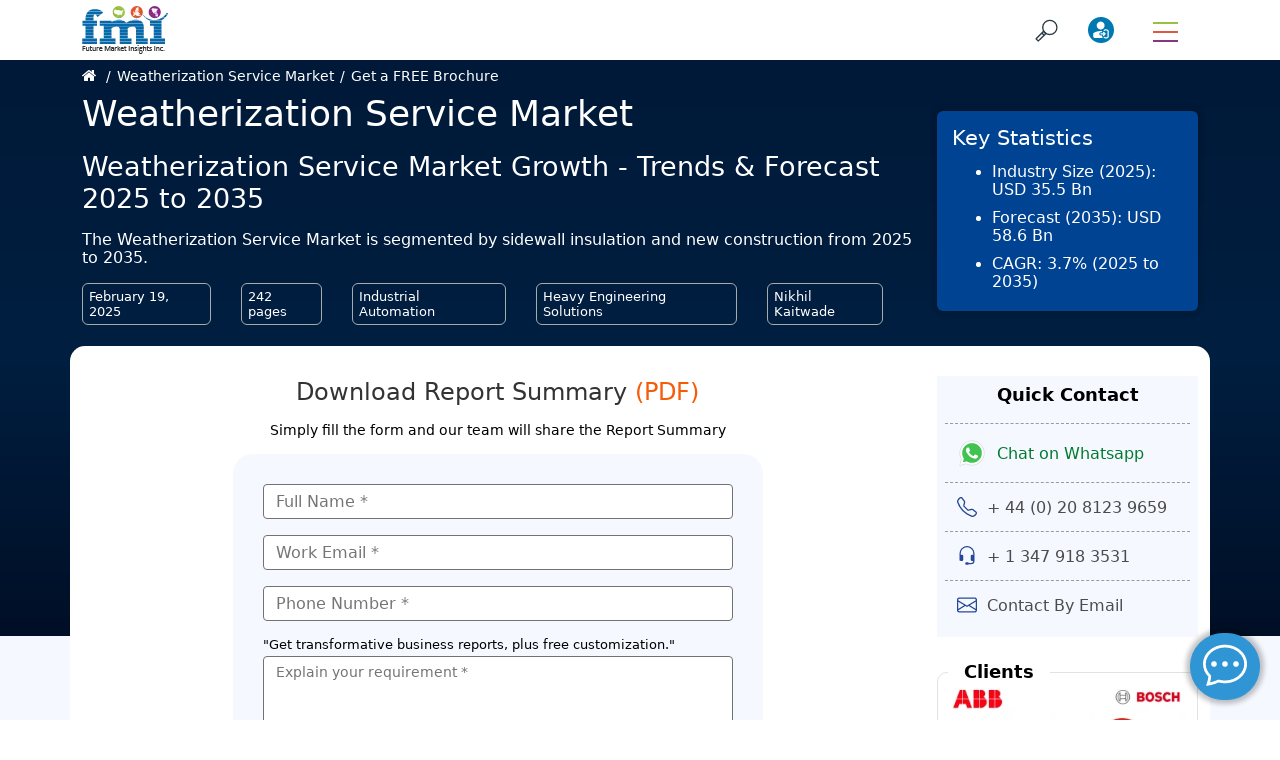

--- FILE ---
content_type: text/html; charset=UTF-8
request_url: https://www.futuremarketinsights.com/reports/brochure/rep-gb-7533
body_size: 13545
content:
<!DOCTYPE html>
<html lang="en">
<head>
	<meta charset="utf-8">
	<meta name="viewport" content="width=device-width, initial-scale=1, shrink-to-fit=no">
		<link rel="canonical" href="https://www.futuremarketinsights.com/reports/brochure/rep-gb-7533">
								<meta name="robots" content="NOINDEX, NOFOLLOW">
	<meta name="googlebot" content="noindex">
					<title>Weatherization Service Market - Brochure | Future Market Insights</title>
			<meta name="description" content="Request a Free Brochure for Weatherization Service Market" >
								<link rel="icon" href="https://www.futuremarketinsights.com/public/assets/images/favicon.ico" >
	<link rel="stylesheet" href="https://www.futuremarketinsights.com/public/assets/bootstrap/css/bootstrap-grid.min.css" fetchpriority="low">
	<link href="https://www.futuremarketinsights.com/public/assets/css/theme-sample-2025.css" rel="stylesheet" />
<!-- Google Tag Manager -->
<script>(function(w,d,s,l,i){w[l]=w[l]||[];w[l].push({'gtm.start':
new Date().getTime(),event:'gtm.js'});var f=d.getElementsByTagName(s)[0],
j=d.createElement(s),dl=l!='dataLayer'?'&l='+l:'';j.async=true;j.src=
'https://www.googletagmanager.com/gtm.js?id='+i+dl;f.parentNode.insertBefore(j,f);
})(window,document,'script','dataLayer','GTM-KRDH2NVS');</script>
<!-- End Google Tag Manager --></head>
<body>
<!-- Google Tag Manager (noscript) -->
<noscript><iframe src="https://www.googletagmanager.com/ns.html?id=GTM-KRDH2NVS"
height="0" width="0" style="display:none;visibility:hidden"></iframe></noscript>
<!-- End Google Tag Manager (noscript) --><header>
		<div class="container position-relative">
			<div class="row nav_row bg-white">
				<div class="col-lg-3 col-md-3 col-3">
					<a href="https://www.futuremarketinsights.com/" class="header_logo_link d-inline-block" title="Future Market Insights">
						<img src="https://www.futuremarketinsights.com/public/assets/images/fmilogo.webp" class="img-fluid" alt="Future Market Insights" title="Future Market Insights" width="86" height="50">
					</a>
				</div>
				<div class="col-lg-9 col-md-9 col-9">
					<div class="header_navi d-flex justify-content-end align-items-center">
						<div class="search_icon_div" id="search_icon_div">
                            <img src="https://www.futuremarketinsights.com/public/assets/images/searchIcon.svg" alt="Search Reports" title="Search Reports" width="23" height="23">
                        </div>
                        <a href="https://member.marketngage.com/" target="_blank" class="login_btn me-4 d-flex align-items-center" title="Login" rel="noopener noreferrer">
                            <!-- <span class="me-1">Login </span> -->
                            <img src="https://www.futuremarketinsights.com/public/assets/images/login_icon_white.svg" class="" alt="User Login" title="Login" width="24" height="24">
                        </a>
                        <div class="menu" id="top-menu">
                            <div class="menulines" id="toggle_menu">
                                <span class="top-line menu-line"></span>
                                <span class="middle-line menu-line"></span>
                                <span class="bottom-line menu-line"></span>
                                <!-- <p class="menu-text">MENU</p> -->
                            </div>
                        </div>
					</div>
				</div>
			</div>
			<div class="row search_row" id="search_row">
				<div class="col-lg-12 col-md-12 col-12">
					<div class="search_content_div bg-grey1 p-5">
						<form action="https://www.futuremarketinsights.com/search" method="GET" class="search_report_form px-5 mx-4">
							<input type="search" name="s" id="s" class="form-control" placeholder="Search Report Keywords, Blogs" minlength="3" required>
							<div class="search_btn_div">
								<button class="header_search_btn">
									<svg focusable="false" width="28" height="28" enable-background="new 0 0 20 20" viewBox="0 0 20 20" xmlns="https://www.w3.org/2000/svg" role="img" aria-label="Search" class="searchBtnSvg"><title>Search</title><g><path class="coveo-magnifier-circle-svg" d="m8.368 16.736c-4.614 0-8.368-3.754-8.368-8.368s3.754-8.368 8.368-8.368 8.368 3.754 8.368 8.368-3.754 8.368-8.368 8.368m0-14.161c-3.195 0-5.793 2.599-5.793 5.793s2.599 5.793 5.793 5.793 5.793-2.599 5.793-5.793-2.599-5.793-5.793-5.793"></path><path d="m18.713 20c-.329 0-.659-.126-.91-.377l-4.552-4.551c-.503-.503-.503-1.318 0-1.82.503-.503 1.318-.503 1.82 0l4.552 4.551c.503.503.503 1.318 0 1.82-.252.251-.581.377-.91.377"></path></g></svg>
								</button>
							</div>
						</form>
						<div id="suggestionsList" class="search_result">
						</div>
					</div>
				</div>
			</div>


			<div class="row menu_row" id="menu_row">
				<div class="col-lg-12 col-md-12 col-12">
					<div class="menu_content_div bg-grey1 px-5 py-4">
						<div class="row all_navigationDiv">
							<div class="col-lg-6 col-md-6 col-12">
								<p class="font18 bold500 t-black mb-2">Industry</p>
								<div class="all_cat_links d-flex">
									<div class="cat_list ps-4">
									<a href="https://www.futuremarketinsights.com/industry-analysis/automotive" class="t-black font16 d-block" title="Automotive"> Automotive </a>
										<a href="https://www.futuremarketinsights.com/industry-analysis/consumer-product" class="t-black font16 d-block" title="Consumer Product"> Consumer Product </a>
										<a href="https://www.futuremarketinsights.com/industry-analysis/food-and-beverage" class="t-black font16 d-block" title="Food & Beverage"> Food & Beverage </a>
										<a href="https://www.futuremarketinsights.com/industry-analysis/chemicals-and-materials" class="t-black font16 d-block" title="Chemicals and Materials"> Chemicals and Materials </a>
										<a href="https://www.futuremarketinsights.com/industry-analysis/healthcare" class="t-black font16 d-block" title="Healthcare"> Healthcare </a>
										<a href="https://www.futuremarketinsights.com/industry-analysis/travel-and-tourism" class="t-black font16 d-block" title="Travel & Tourism"> Travel & Tourism </a>
										<a href="https://www.futuremarketinsights.com/industry-analysis/process-automation" class="t-black font16 d-block" title="Process Automation"> Process Automation </a>
									</div>
									<div class="cat_list ps-5 ms-5">
									<a href="https://www.futuremarketinsights.com/industry-analysis/technology" class="t-black font16 d-block" title="Technology"> Technology </a>
										<a href="https://www.futuremarketinsights.com/industry-analysis/industrial-automation" class="t-black font16 d-block" title="Industrial Automation"> Industrial Automation </a>
										<a href="https://www.futuremarketinsights.com/industry-analysis/services-and-utilities" class="t-black font16 d-block" title="Services & Utilities"> Services & Utilities </a>
										<a href="https://www.futuremarketinsights.com/industry-analysis/oil-and-gas" class="t-black font16 d-block" title="Oil & Gas"> Oil & Gas </a>
										<a href="https://www.futuremarketinsights.com/industry-analysis/packaging" class="t-black font16 d-block" title="Packaging"> Packaging </a>
										<a href="https://www.futuremarketinsights.com/industry-analysis/testing-equipment" class="t-black font16 d-block" title="Testing Equipment"> Testing Equipment </a>
									</div>
								</div>
								<div class="all_cat_btn_div text-center mt-3">
									<a href="https://www.futuremarketinsights.com/industry-analysis" class="bold500" title="Industries at a Glance">Industries at a Glance <svg xmlns="http://www.w3.org/2000/svg" width="16" height="16" fill="#0668ac" class="bi bi-arrow-right" viewBox="0 0 16 16">
										<path fill-rule="evenodd" d="M1 8a.5.5 0 0 1 .5-.5h11.793l-3.147-3.146a.5.5 0 0 1 .708-.708l4 4a.5.5 0 0 1 0 .708l-4 4a.5.5 0 0 1-.708-.708L13.293 8.5H1.5A.5.5 0 0 1 1 8"></path>
								</svg></a>
								</div>
							</div>
							<div class="col-lg-3 col-md-3 col-12">
								<div class="all_site_links">
									<p class="font18 bold500 t-black mb-2">About</p>
									<div class="site_links ps-4">
										<a href="https://www.futuremarketinsights.com/about-us" class="t-black font16 d-block" title="About Us"> About Us </a>
										<a href="https://www.futuremarketinsights.com/careers" class="t-black font16 d-block" title="Careers"> Careers </a>
										<a href="https://www.futuremarketinsights.com/why-fmi" class="t-black font16 d-block" title="Why FMI"> Why FMI </a>
									</div>
									<a href="https://www.futuremarketinsights.com/services" class="font18 bold500 t-black mb-2 d-block" title="Services"> Services </a>
									<div class="site_links ps-4">
										<a href="https://www.futuremarketinsights.com/page/syndicated-research" class="t-black font16 d-block" title="Syndicated Research"> Syndicated Research </a>
										<a href="https://www.futuremarketinsights.com/page/customize-research" class="t-black font16 d-block" title="Customized Research"> Customized Research </a>
										<a href="https://www.futuremarketinsights.com/page/investment-research" class="t-black font16 d-block" title="Investment Research"> Investment Research </a>
										<a href="https://www.futuremarketinsights.com/page/social-media-research" class="t-black font16 d-block" title="Social Media Research"> Social Media Research </a>
									</div>
								</div>
							</div>
							<div class="col-lg-3 col-md-3 col-12">
								<div class="all_site_links">
									<!-- <p class="font18 bold500 t-black mb-2">Insights</p> -->
									<div class="all_report_btn_div mb-3">
										<a href="https://www.futuremarketinsights.com/reports" class="t-black font18 bold500 d-block ps-0" title="Market Reports">Market Reports</a>
									</div>
									<p class="font18 bold500 t-black mt-3 mb-2">Media</p>
									<div class="site_links ps-4 pb-2">
										<a href="https://event.futuremarketinsights.com/" class="t-black font16 d-block" title="Event"> Event </a>
										<a href="https://www.futuremarketinsights.com/blogs" class="t-black font16 d-block" title="Blog"> Blog </a>
										<a href="https://thought-leadership.futuremarketinsights.com/" class="t-black font16 d-block" title="Thought Leadership"> Thought Leadership </a>
									</div>
									<p class="font18 bold500 t-black mb-2">Contact</p>
									<div class="site_links ps-4">
										<a href="https://www.futuremarketinsights.com/contacts" class="t-black font16 d-block" title="Contact FMI"> Contact FMI </a>
									</div>
								</div>
							</div>
						</div>
					</div>
				</div>
			</div>		
		</div>
	</header>		

	<section class="report_section">
		<!-- Banner -->
		<div class="container container1">
			<div class="row">
				<div class="col-lg-12 col-md-12 col-12">
					<div class="breadcrumb">
					<a href="https://www.futuremarketinsights.com/" title="Home" class="ps-0">
						<img class="" src="https://www.futuremarketinsights.com/public/assets/images/home_white.svg" alt="Home" title="Home" width="14" height="11" loading="lazy">
					</a>
					<a href="https://www.futuremarketinsights.com/reports/weatherization-services-market" title="Weatherization Service Market">Weatherization Service Market</a>
					<p class="breadcrumb_active">Get a FREE Brochure</p>
				</div>
				</div>
			</div>
			<div class="row align-items-center pb-2">
				<div class="col-lg-9 col-md-8 col-12">
					<div class="banner_content_div">
						<h1 class="fonth1 bold500 t-white mt-2">Weatherization Service Market</h1>
						<h2 class="fonth2 t-white mt-3 mb-3 bold300">Weatherization Service Market Growth - Trends & Forecast 2025 to 2035</h2>
						<p class="fontp t-white mt-3 mb-3 bold400">The Weatherization Service Market is segmented by sidewall insulation and new construction from 2025 to 2035.</p>
					</div>
					<div class="banner_info_box d-flex">
						<p class="report_date">
							<span class="sprite_icon span1"></span>
							<span>February 19, 2025</span>
						</p>
						<p class="report_total_pages">
							<span>242 pages</span>
						</p>
						<p class="report_cat">
							<a href="https://www.futuremarketinsights.com/industry-analysis/industrial-automation" title="Industrial Automation" class="subcat_link">Industrial Automation</a>
						</p>
						<p class="report_cat report_subcat">
                           <a href="https://www.futuremarketinsights.com/industry-analysis/heavy-engineering-solutions" title="Heavy Engineering Solutions" class="subcat_link">Heavy Engineering Solutions</a>
                        </p>
                        <p class="report_cat">Nikhil Kaitwade</p>
					</div>
				</div>
				<div class="col-lg-3 col-md-4 col-12">
					<div class="banner_aside_div">
						<div class="statistic_fixed_div">
							<p class="title">Key Statistics</p>
															<ul>
	<li>Industry Size (2025): USD 35.5 Bn</li>
	<li>Forecast (2035): USD 58.6 Bn</li>
	<li>CAGR: 3.7% (2025 to 2035)</li>
</ul>													</div>
					</div>
				</div>
			</div>
		</div>
		<div class="container container2">
			<div class="row">
				<div class="col-lg-9 col-md-9 col-12 d-flex flex-column justify-content-between align-items-center">
					<div class="report_content_div pt-4 pb-5 mb-5">
						<h3 class="fonth2 text-center t-black1"> <h3 class="font24 text-center t-black1"> Download Report Summary <span class="t-orange">(PDF)</span></h3> </h3>
						<p class="text-center fontp"><p class="text-center font14">Simply fill the form and our team will share the Report Summary</p>
						</p>
						<form action="https://www.futuremarketinsights.com/sampleform" method="POST" id="request-sample-form" name="request-sample-form">
							<input type="hidden" name="csrf_test_name" value="48fc104e12f7af42f519e3de3448f384">						<div class="form_inputs">
								<div class="input_div">
									<input type="text" class="form_control" name="name" id="name" placeholder="Full Name" maxlength="50" onkeypress="onEmailvalidate('required_alert')">
									<span id="" class="name_alert alert_text ps-2 pt-2">Please Enter Your Name.</span>
								</div>
								<div class="input_div position-relative">
									<input type="email" class="form_control" name="email" id="email"  placeholder="Work Email *" pattern="^([a-zA-Z0-9_\-\.]+)@((\[[0-9]{1,7}\.[0-9]{1,7}\.[0-9]{1,7}\.)|(([a-zA-Z0-9\-]+\.)+))([a-zA-Z]{2,7}|[0-9]{1,7})(\]?)$" required="required" maxlength="80">
									<span id="required_email_popup" class="email_alert_text ps-2 pt-2">Please Enter Valid Email.</span>
								</div>
								<div class="input_div">
									<input type="text" class="form_control" name="phone_number" id="phone_number" placeholder="Phone Number *" maxlength="20" required="required" onblur="this.value=removeSpaces(this.value);">
									<span class="required_num alert_text ps-2 pt-2" id="phone_number_popup">Please Enter Valid Phone No.</span>
								</div>
																<div class="input_div">
									<label for="message" class="font13 d-block mb-1 ">"Get transformative business reports, plus free customization."</label>
									<textarea class="form_control" name="message" id="message" cols="30" rows="3" placeholder="Explain your requirement" maxlength="300"></textarea>
									<span id="" class="message_alert alert_text ps-2 pt-2">Please Enter Your Message.</span>
								</div>
								<input type="hidden" name="repId" class="repId" value="7533">
								<input type="hidden" name="type" class="setRequestType" value="brc">
								<input type="hidden" name="contactId" class="ContactID" value="">
								<input type="hidden" name="source" value="FW">
								<input type="hidden" name="page_source" value="BRO">
								<input type="hidden" name="cta" class="cta" value="">
								<input type="hidden" name="ctasubject" class="ctasubject" value="">
								<input type="hidden" name="thankyousource" value="sample">
								<div class="btn_div text-center mt-4">
									<button type="submit" class="form_submit_btn" name="btnFormSubmit">Submit Now</button>
									<p class="font13 text-center lh-22 my-2">Thank you for your interest! Complete the form to access your tailored solution and boost your revenue by 40%.</p>
									<p class="terms_text">Your personal details are safe with us. <a href="https://www.futuremarketinsights.com/privacy-policy" target="_blank" title="Privacy Policy">Privacy Policy*</a></p>
								</div>
							</div>
						</form>
					</div>
					<div class="buy_div d-flex mb-4 pt-5 mt-5">
						<div class="buy_div2">
							<p class="t-white fonth3 bold500">Full Research Suite comprises of:</p>
							<div class="buy_points_div d-flex flex-wrap">
								<div class="d-flex align-items-start">
									<img src="https://www.futuremarketinsights.com/public/assets/images/buy_tick.svg" alt="Market outlook & trends analysis" title="Market outlook & trends analysis" width="15" height="15">
									<p class="t-white fontp bold500 mb-0 ms-2">Market outlook & trends analysis</p>
								</div>
								<div class="d-flex align-items-start">
									<img src="https://www.futuremarketinsights.com/public/assets/images/buy_tick.svg" alt="Interviews & case studies" title="Interviews & case studies" width="15" height="15">
									<p class="t-white fontp bold500 mb-0 ms-2">Interviews & case studies</p>
								</div>
								<div class="d-flex align-items-start">
									<img src="https://www.futuremarketinsights.com/public/assets/images/buy_tick.svg" alt="Strategic recommendations" title="Strategic recommendations" width="15" height="15">
									<p class="t-white fontp bold500 mb-0 ms-2">Strategic recommendations</p>
								</div>
								<div class="d-flex align-items-start">
									<img src="https://www.futuremarketinsights.com/public/assets/images/buy_tick.svg" alt="Vendor profiles & capabilities analysis" title="Vendor profiles & capabilities analysis" width="15" height="15">
									<p class="t-white fontp bold500 mb-0 ms-2">Vendor profiles & capabilities analysis</p>
								</div>
								<div class="d-flex align-items-start">
									<img src="https://www.futuremarketinsights.com/public/assets/images/buy_tick.svg" alt="5-year forecasts" title="5-year forecasts" width="15" height="15">
									<p class="t-white fontp bold500 mb-0 ms-2">5-year forecasts</p>
								</div>
								<div class="d-flex align-items-start">
									<img src="https://www.futuremarketinsights.com/public/assets/images/buy_tick.svg" alt="8 regions and 60+ country-level data splits" title="8 regions and 60+ country-level data splits" width="15" height="15">
									<p class="t-white fontp bold500 mb-0 ms-2">8 regions and 60+ country-level data splits</p>
								</div>
								<div class="d-flex align-items-start">
									<img src="https://www.futuremarketinsights.com/public/assets/images/buy_tick.svg" alt="Market segment data splits" title="Market segment data splits" width="15" height="15">
									<p class="t-white fontp bold500 mb-0 ms-2">Market segment data splits</p>
								</div>
								<div class="d-flex align-items-start">
									<img src="https://www.futuremarketinsights.com/public/assets/images/buy_tick.svg" alt="12 months of continuous data updates" title="12 months of continuous data updates" width="15" height="15">
									<p class="t-white fontp bold500 mb-0 ms-2">12 months of continuous data updates</p>
								</div>
							</div>
							<div class="div p-4">
								<p class="t-white font14 mb-2">DELIVERED AS:</p>
								<p class="m-0">
									<span class="t-white font12 py-1 px-3 me-2">PDF</span>
									<span class="t-white font12 py-1 px-3 me-2">EXCEL</span>
									<span class="t-white font12 py-1 px-3">ONLINE</span>
								</p>
							</div>
						</div>
						<div class="buy_div1 d-flex align-items-center justify-content-center">
							<div>
								<p class="fonth3 bold500 t-black">Full Research Suite</p>
								<hr>
								<p class="fonth2 bold500 t-black">$5000</p>
	                                <p class="fonth3 t-black">$7500</p>
	                                <p class="fontp t-black">$10000</p>
								<a href="https://www.futuremarketinsights.com/checkout/7533" class="buy_btn" title="Buy Report Now">Buy Report Now</a>
							</div>
						</div>
					</div>
				</div>
				<div class="col-lg-3 col-md-3 col-12">
					<aside class="aside_column">
						<div class="quick_contact_box radius4 p-2">
						<p class="font18 bold700 text-center">Quick Contact</p>
						<a href="https://api.whatsapp.com/send?phone=919561610967" class="contact whatsapp" title="Chat on Whatsapp" target="_blank" rel="noopener noreferrer">
							<svg xmlns="http://www.w3.org/2000/svg" x="0px" y="0px" width="30" height="30" viewBox="0 0 48 48">
								<path fill="#fff" d="M4.868,43.303l2.694-9.835C5.9,30.59,5.026,27.324,5.027,23.979C5.032,13.514,13.548,5,24.014,5c5.079,0.002,9.845,1.979,13.43,5.566c3.584,3.588,5.558,8.356,5.556,13.428c-0.004,10.465-8.522,18.98-18.986,18.98c-0.001,0,0,0,0,0h-0.008c-3.177-0.001-6.3-0.798-9.073-2.311L4.868,43.303z"></path>
								<path fill="#fff" d="M4.868,43.803c-0.132,0-0.26-0.052-0.355-0.148c-0.125-0.127-0.174-0.312-0.127-0.483l2.639-9.636c-1.636-2.906-2.499-6.206-2.497-9.556C4.532,13.238,13.273,4.5,24.014,4.5c5.21,0.002,10.105,2.031,13.784,5.713c3.679,3.683,5.704,8.577,5.702,13.781c-0.004,10.741-8.746,19.48-19.486,19.48c-3.189-0.001-6.344-0.788-9.144-2.277l-9.875,2.589C4.953,43.798,4.911,43.803,4.868,43.803z"></path>
								<path fill="#cfd8dc" d="M24.014,5c5.079,0.002,9.845,1.979,13.43,5.566c3.584,3.588,5.558,8.356,5.556,13.428c-0.004,10.465-8.522,18.98-18.986,18.98h-0.008c-3.177-0.001-6.3-0.798-9.073-2.311L4.868,43.303l2.694-9.835C5.9,30.59,5.026,27.324,5.027,23.979C5.032,13.514,13.548,5,24.014,5 M24.014,42.974C24.014,42.974,24.014,42.974,24.014,42.974C24.014,42.974,24.014,42.974,24.014,42.974 M24.014,42.974C24.014,42.974,24.014,42.974,24.014,42.974C24.014,42.974,24.014,42.974,24.014,42.974 M24.014,4C24.014,4,24.014,4,24.014,4C12.998,4,4.032,12.962,4.027,23.979c-0.001,3.367,0.849,6.685,2.461,9.622l-2.585,9.439c-0.094,0.345,0.002,0.713,0.254,0.967c0.19,0.192,0.447,0.297,0.711,0.297c0.085,0,0.17-0.011,0.254-0.033l9.687-2.54c2.828,1.468,5.998,2.243,9.197,2.244c11.024,0,19.99-8.963,19.995-19.98c0.002-5.339-2.075-10.359-5.848-14.135C34.378,6.083,29.357,4.002,24.014,4L24.014,4z"></path>
								<path fill="#40c351" d="M35.176,12.832c-2.98-2.982-6.941-4.625-11.157-4.626c-8.704,0-15.783,7.076-15.787,15.774c-0.001,2.981,0.833,5.883,2.413,8.396l0.376,0.597l-1.595,5.821l5.973-1.566l0.577,0.342c2.422,1.438,5.2,2.198,8.032,2.199h0.006c8.698,0,15.777-7.077,15.78-15.776C39.795,19.778,38.156,15.814,35.176,12.832z"></path>
								<path fill="#fff" fill-rule="evenodd" d="M19.268,16.045c-0.355-0.79-0.729-0.806-1.068-0.82c-0.277-0.012-0.593-0.011-0.909-0.011c-0.316,0-0.83,0.119-1.265,0.594c-0.435,0.475-1.661,1.622-1.661,3.956c0,2.334,1.7,4.59,1.937,4.906c0.237,0.316,3.282,5.259,8.104,7.161c4.007,1.58,4.823,1.266,5.693,1.187c0.87-0.079,2.807-1.147,3.202-2.255c0.395-1.108,0.395-2.057,0.277-2.255c-0.119-0.198-0.435-0.316-0.909-0.554s-2.807-1.385-3.242-1.543c-0.435-0.158-0.751-0.237-1.068,0.238c-0.316,0.474-1.225,1.543-1.502,1.859c-0.277,0.317-0.554,0.357-1.028,0.119c-0.474-0.238-2.002-0.738-3.815-2.354c-1.41-1.257-2.362-2.81-2.639-3.285c-0.277-0.474-0.03-0.731,0.208-0.968c0.213-0.213,0.474-0.554,0.712-0.831c0.237-0.277,0.316-0.475,0.474-0.791c0.158-0.317,0.079-0.594-0.04-0.831C20.612,19.329,19.69,16.983,19.268,16.045z" clip-rule="evenodd"></path>
							</svg>
							<span class="t-green bold500">Chat on Whatsapp</span>
						</a>
						<a href="tel:+4402081239659" class="contact" title="Call to UK Sales Team">
							<svg xmlns="https://www.w3.org/2000/svg" width="20" height="20" fill="currentColor" class="bi bi-telephone" viewBox="0 0 16 16">
								<path d="M3.654 1.328a.678.678 0 0 0-1.015-.063L1.605 2.3c-.483.484-.661 1.169-.45 1.77a17.568 17.568 0 0 0 4.168 6.608 17.569 17.569 0 0 0 6.608 4.168c.601.211 1.286.033 1.77-.45l1.034-1.034a.678.678 0 0 0-.063-1.015l-2.307-1.794a.678.678 0 0 0-.58-.122l-2.19.547a1.745 1.745 0 0 1-1.657-.459L5.482 8.062a1.745 1.745 0 0 1-.46-1.657l.548-2.19a.678.678 0 0 0-.122-.58L3.654 1.328zM1.884.511a1.745 1.745 0 0 1 2.612.163L6.29 2.98c.329.423.445.974.315 1.494l-.547 2.19a.678.678 0 0 0 .178.643l2.457 2.457a.678.678 0 0 0 .644.178l2.189-.547a1.745 1.745 0 0 1 1.494.315l2.306 1.794c.829.645.905 1.87.163 2.611l-1.034 1.034c-.74.74-1.846 1.065-2.877.702a18.634 18.634 0 0 1-7.01-4.42 18.634 18.634 0 0 1-4.42-7.009c-.362-1.03-.037-2.137.703-2.877L1.885.511z"></path>
							</svg>
							<span>+ 44 (0) 20 8123 9659</span>
						</a>
						<a href="tel:+13479183531" class="contact" title="Call to US Sales Team ">
							<svg xmlns="https://www.w3.org/2000/svg" width="20" height="20" fill="currentColor" class="bi bi-headset" viewBox="0 0 16 16">
								<path d="M8 1a5 5 0 0 0-5 5v1h1a1 1 0 0 1 1 1v3a1 1 0 0 1-1 1H3a1 1 0 0 1-1-1V6a6 6 0 1 1 12 0v6a2.5 2.5 0 0 1-2.5 2.5H9.366a1 1 0 0 1-.866.5h-1a1 1 0 1 1 0-2h1a1 1 0 0 1 .866.5H11.5A1.5 1.5 0 0 0 13 12h-1a1 1 0 0 1-1-1V8a1 1 0 0 1 1-1h1V6a5 5 0 0 0-5-5z"></path>
							</svg>
							<span>+ 1 347 918 3531</span>
						</a>
						<a href="mailto:sales@futuremarketinsights.com" class="contact" title="Direct Email to Sales Team">
							<svg xmlns="https://www.w3.org/2000/svg" width="20" height="20" fill="currentColor" class="bi bi-envelope" viewBox="0 0 16 16">
								<path d="M0 4a2 2 0 0 1 2-2h12a2 2 0 0 1 2 2v8a2 2 0 0 1-2 2H2a2 2 0 0 1-2-2V4Zm2-1a1 1 0 0 0-1 1v.217l7 4.2 7-4.2V4a1 1 0 0 0-1-1H2Zm13 2.383-4.708 2.825L15 11.105V5.383Zm-.034 6.876-5.64-3.471L8 9.583l-1.326-.795-5.64 3.47A1 1 0 0 0 2 13h12a1 1 0 0 0 .966-.741ZM1 11.105l4.708-2.897L1 5.383v5.722Z"></path>
							</svg>
							<span> Contact By Email</span>
						</a>
						
					</div>
						
							
						<div class="client_box bg-white radius10 py-2 px-2 d-flex justify-content-center align-items-center position-relative">
							<p class="title font18 bold700 px-3">Clients</p>
							<span class="clientsImages clientIcon_industrial-automation"></span>
						</div>
												<div class="member_box bg-white radius10 py-4 px-2 d-flex justify-content-center align-items-center position-relative">
							<p class="title font18 bold700 px-3">Member of</p>
							<div class="img_div text-center">
								<img src="https://www.futuremarketinsights.com/public/assets/images/nyc-logo.webp" alt="Greater New York Chamber of Commerce" title="Greater New York Chamber of Commerce" width="71" height="78">
								<p class="font14 mb-1 bold500">Greater New York Chamber of Commerce</p>
							</div>
						</div>
						<div class="clutch_box bg-white radius10 py-4 px-2 d-flex justify-content-center align-items-center position-relative">
							<p class="title font18 bold700 px-3">Recognized by</p>
							<div class="img_div text-center">
								<img src="https://www.futuremarketinsights.com/public/assets/images/clutch-logo1-2024.webp" alt="Top Business Intelligence Consulting Company 2024" title="Top Business Intelligence Consulting Company 2024" width="80" height="80">
							</div>
						</div>
						<div class="award_box bg-white radius10 py-4 px-2 d-flex justify-content-center align-items-center position-relative">
							<p class="title font18 bold700 px-3">Awarded by</p>
							<div class="img_div text-center">
								<img src="https://www.futuremarketinsights.com/public/assets/images/stevieAward.webp" alt="Asia Pacific Stevie Award" title="Asia Pacific Stevie Award" width="100" height="100">
								<p class="font14 mb-1 bold500">SILVER STEVIE® WINNER</p>
								<p class="font14 mb-4 bold500">Asia Pacific Stevie Awards - 2023</p>
								<img src="https://www.futuremarketinsights.com/public/assets/images/bronze_award.webp" alt="Asia Pacific Stevie Award" title="Asia Pacific Stevie Award" width="80" height="160">
								<p class="font14 mb-1 bold500"> BRONZE STEVIE® Award</p>
								<p class="font14 mb-0 bold500"> 20th annual IBAs</p>
							</div>
						</div>
					</aside>
				</div>
			</div>
			
		</div>
	</section>

	<footer class="footer_section pt-4">
		<div class="container">
			<div class="row footer_row1 align-items-center">
				<div class="col-lg-3 col-md-3 col-12 d-flex justify-content-center align-items-center">
	                <div class="select_location w-100">
	                    <select class="getAddress form-control" id="select_location" title="Address Locations">
	                        <option value="hq">Headquarters</option>
	                        <option value="us">Americas</option>
	                        <option value="mea">Middle East & Africa</option>
	                        <option value="eur">Europe</option>
	                        <option value="asia">Asia Pacific</option>
	                    </select>
	                </div>
	            </div>
	            <div class="col-lg-5 col-md-5 col-12 border_right_left">
	                <div class="address headquarter px-3">
	                    <address>
	                        <p class="mb-2 lh-22 font14 t-black1">Future Market Insights is registered in the state of Delaware as Future Market Insights, Inc. Christiana Corporate, 200 Continental Drive, Suite 401, Newark, Delaware - 19713, United States</p>
	                        <p class="contact_para font14 bold700 m-0 d-inline-block me-2">Email: <a href="mailto:sales@futuremarketinsights.com" title="Email Us">sales@futuremarketinsights.com</a></p>
	                        <p class="contact_para font14 bold700 m-0 d-inline-block">T: <a href="tel:+13479183531" title="Call Us">+1-347-918-3531</a></p>
	                    </address>
	                </div>
	                <div class="address americas px-3 d-none">
	                    <address>
	                        <p class="mb-1 lh-22 font14 t-black1">Future Market Insights, Inc.</p>
	                        <p class="mb-2 lh-22 font14 t-black1">616 Corporate Way, Suite 2-9018, Valley Cottage,<br> NY 10989, United States</p>
	                        <p class="contact_para font14 bold700 m-0 d-inline-block">Email: <a href="mailto:sales@futuremarketinsights.com" title="Email Us">sales@futuremarketinsights.com</a></p>
	                    </address>
	                </div>
	                <div class="address middleEast_africa px-3 d-none">
	                    <address>
	                        <p class="mb-1 lh-22 font14 t-black1">Future Market Insights, Inc.</p>
	                        <p class="mb-2 lh-22 font14 t-black1">1602-6 Jumeirah Bay X2 Tower, Plot No: JLT-PH2-X2A, Jumeirah Lakes Towers, Dubai, United Arab Emirates</p>
	                        <p class="contact_para font14 bold700 m-0 d-inline-block">Email: <a href="mailto:sales@futuremarketinsights.com" title="Email Us">sales@futuremarketinsights.com</a></p>
	                    </address>
	                </div>
	                <div class="address europe px-3 d-none">
	                    <address>
	                        <p class="mb-1 lh-22 font14 t-black1">Future Market Insights, Inc.</p>
	                        <p class="mb-2 lh-22 font14 t-black1">3rd Floor, 207 Regent Street,<br> W1B 3HH, London, United Kingdom</p>
	                        <p class="contact_para font14 bold700 m-0 d-inline-block me-2">T: <a href="tel:+4402081239659" title="Call Us">+ 44 (0) 20 8123 9659</a></p>
	                    </address>
	                </div>
	                <div class="address apac px-3 d-none">
	                    <address>
	                        <p class="mb-1 lh-22 font14 t-black1">Future Market Insights Global &amp; Consulting Pvt. Ltd.,</p>
	                        <p class="mb-2 lh-22 font14 t-black1">IndiaLand Global Tech Park, Zone 1, Unit UG-1, Behind Grand HighStreet, Phase 1, Hinjawadi, MH, Pune – 411057, India</p>
	                        <p class="contact_para font14 bold700 m-0 d-inline-block">Email: <a href="mailto:sales@futuremarketinsights.com" title="Email Us">sales@futuremarketinsights.com</a></p>
	                    </address>
	                </div>
	            </div>
	            <div class="col-lg-4 col-md-4 col-12">
	                <div class="footer_logo">
	                    <img src="https://www.futuremarketinsights.com/public/assets/images/fmi-esomar-footer-logo.webp" width="289" height="54" alt="Future Market Insights, Inc. ESOMAR certified" title="Future Market Insights, Inc. ESOMAR certified" class="img-fluid" loading="lazy">
	                </div>
	            </div>
			</div>
			<div class="row py-3">
				<div class="col-lg-5 col-md-5 col-12 px-0">
					<div class="d-flex">
						<div class="footer_links">
							<p class="font14 bold500 mb-2 me-3"><a href="https://www.futuremarketinsights.com/reports" title="Reports" class="t-black">Reports</a></p>
							<!-- <div class="footer_pagelinks">
								<a href="" title="Reports" class="ps_10">Reports</a>
							</div> -->
						</div>
						<div class="footer_links">
							<a href="https://www.futuremarketinsights.com/services" class="t-black font14 bold500 mb-2 d-block" title="Services">Services</a>
							<div class="footer_pagelinks">
								<a href="https://www.futuremarketinsights.com/page/syndicated-research" class="" title="Syndicated Research"> Syndicated Research </a>
								<a href="https://www.futuremarketinsights.com/page/customize-research" class="" title="Customized Research"> Customized Research </a>
								<a href="https://www.futuremarketinsights.com/page/investment-research" class="pt-2" title="Investment Research"> Investment Research </a>
								<a href="https://www.futuremarketinsights.com/page/social-media-research" class="pt-2" title="Social Media Research"> Social Media Research </a>
								
							</div>
						</div>
					</div>
				</div>
				<div class="col-lg-3 col-md-3 col-12">
					<div class="footer_links">
						<p class="font14 bold500 mb-2">About</p>
						<div class="footer_pagelinks">
							<a href="https://www.futuremarketinsights.com/about-us" title="About Us" class="ps_10">About Us</a>
							<a href="https://www.futuremarketinsights.com/careers" title="Careers">Careers</a>
							<a href="https://www.futuremarketinsights.com/why-fmi" title="Why FMI">Why FMI</a>
							<a href="https://www.futuremarketinsights.com/contacts" class="pt-2 ps-2" title="Contact Us">Contact Us</a>
						</div>
					</div>
				</div>
				<div class="col-lg-4 col-md-4 col-12">
					<div class="footer_links">
						<p class="font14 bold500 mb-2">Help</p>
						<div class="footer_pagelinks footer_pagelinks_3">
							<a href="https://www.futuremarketinsights.com/disclaimer" title="Disclaimer" class="ps_10">Disclaimer</a>
							<a href="https://www.futuremarketinsights.com/terms" title="Terms & Conditions">Terms & Conditions</a>
							<a href="https://www.futuremarketinsights.com/privacy-policy" title="Privacy Policy">Privacy Policy</a>
							<a href="https://www.futuremarketinsights.com/cookies-policy" title="Cookies Policy">Cookies Policy</a>
							<a href="https://www.futuremarketinsights.com/faqs" title="FAQs">FAQs</a>
							<a href="https://www.futuremarketinsights.com/sitemap" title="Sitemap">Sitemap</a>
							<a href="https://www.futuremarketinsights.com/sitemap.xml" title="Sitemap">XML</a>						</div>
					</div>
				</div>
			</div>
		</div>
	</footer>

	<footer class="footer_copy_Right">
		<div class="container">
			<div class="row py-1 align-items-center">
				<div class="col-lg-12 col-md-12 col-12">
					<p class="text-center font12 m-0">Copyright © Future Market Insights, Inc.</p>
				</div>
			</div>
		</div>
	</footer>
	<button class="move_top" title="Back to Top">
		<svg width="1.5em" height="1.5em" viewBox="0 0 16 16" class="bi bi-arrow-up" fill="#fff" xmlns="https://www.w3.org/2000/svg">
	    	<path fill-rule="evenodd" d="M8 15a.5.5 0 0 0 .5-.5V2.707l3.146 3.147a.5.5 0 0 0 .708-.708l-4-4a.5.5 0 0 0-.708 0l-4 4a.5.5 0 1 0 .708.708L7.5 2.707V14.5a.5.5 0 0 0 .5.5z"></path>
	  	</svg>
	</button>	<link href="https://www.futuremarketinsights.com/public/assets/css/sample-2025.css" rel="stylesheet" />
	
<link href="https://www.futuremarketinsights.com/public/assets/css/chat_bot.css" rel="stylesheet" fetchpriority="low" />
<script src="https://www.futuremarketinsights.com/public/assets/js/jquery.min.js" fetchpriority="low"></script>
<button type="button" class="btn btn-primary" id="chatBot_btn" title="Chat With MaRIA">
    <svg xmlns="http://www.w3.org/2000/svg" width="44" height="44" fill="#fff" class="bi bi-chat-dots" viewBox="0 0 16 16">
        <path d="M5 8a1 1 0 1 1-2 0 1 1 0 0 1 2 0m4 0a1 1 0 1 1-2 0 1 1 0 0 1 2 0m3 1a1 1 0 1 0 0-2 1 1 0 0 0 0 2" />
        <path d="m2.165 15.803.02-.004c1.83-.363 2.948-.842 3.468-1.105A9 9 0 0 0 8 15c4.418 0 8-3.134 8-7s-3.582-7-8-7-8 3.134-8 7c0 1.76.743 3.37 1.97 4.6a10.4 10.4 0 0 1-.524 2.318l-.003.011a11 11 0 0 1-.244.637c-.079.186.074.394.273.362a22 22 0 0 0 .693-.125m.8-3.108a1 1 0 0 0-.287-.801C1.618 10.83 1 9.468 1 8c0-3.192 3.004-6 7-6s7 2.808 7 6-3.004 6-7 6a8 8 0 0 1-2.088-.272 1 1 0 0 0-.711.074c-.387.196-1.24.57-2.634.893a11 11 0 0 0 .398-2" />
    </svg>
</button>


<div class="chat-container">
    <div class="chat-header d-flex justify-content-between align-items-center">
        <div class="agent_div d-flex align-items-center">
            <div class="icon_div">
                <img src="https://www.futuremarketinsights.com/public/assets/images/bot_icon2.webp" class="radius4" alt="Chat With MaRIA" title="Chat With MaRIA" width="60" height="60">
            </div>
            <div class="agent_name ms-3 text-left">
                <p class="m-0 font12 bold300 text-left">Chat With</p>
                <p class="m-0 font20 bold500">MaRIA</p>
            </div>
        </div>
        <div class="extend_div d-flex justify-content-between align-items-center">
            <div class="expand_div me-2">
                <svg xmlns="http://www.w3.org/2000/svg" width="16" height="16" fill="currentColor" class="bi bi-arrows-fullscreen d-block" viewBox="0 0 16 16">
                    <path fill-rule="evenodd" d="M5.828 10.172a.5.5 0 0 0-.707 0l-4.096 4.096V11.5a.5.5 0 0 0-1 0v3.975a.5.5 0 0 0 .5.5H4.5a.5.5 0 0 0 0-1H1.732l4.096-4.096a.5.5 0 0 0 0-.707m4.344 0a.5.5 0 0 1 .707 0l4.096 4.096V11.5a.5.5 0 1 1 1 0v3.975a.5.5 0 0 1-.5.5H11.5a.5.5 0 0 1 0-1h2.768l-4.096-4.096a.5.5 0 0 1 0-.707m0-4.344a.5.5 0 0 0 .707 0l4.096-4.096V4.5a.5.5 0 1 0 1 0V.525a.5.5 0 0 0-.5-.5H11.5a.5.5 0 0 0 0 1h2.768l-4.096 4.096a.5.5 0 0 0 0 .707m-4.344 0a.5.5 0 0 1-.707 0L1.025 1.732V4.5a.5.5 0 0 1-1 0V.525a.5.5 0 0 1 .5-.5H4.5a.5.5 0 0 1 0 1H1.732l4.096 4.096a.5.5 0 0 1 0 .707" />
                </svg>
                <svg xmlns="http://www.w3.org/2000/svg" width="16" height="16" fill="currentColor" class="bi bi-arrows-angle-contract d-none" viewBox="0 0 16 16">
                    <path fill-rule="evenodd" d="M.172 15.828a.5.5 0 0 0 .707 0l4.096-4.096V14.5a.5.5 0 1 0 1 0v-3.975a.5.5 0 0 0-.5-.5H1.5a.5.5 0 0 0 0 1h2.768L.172 15.121a.5.5 0 0 0 0 .707M15.828.172a.5.5 0 0 0-.707 0l-4.096 4.096V1.5a.5.5 0 1 0-1 0v3.975a.5.5 0 0 0 .5.5H14.5a.5.5 0 0 0 0-1h-2.768L15.828.879a.5.5 0 0 0 0-.707" />
                </svg>
            </div>
            <div class="close_div">
                <svg xmlns="http://www.w3.org/2000/svg" width="20" height="20" fill="currentColor" class="bi bi-chevron-down" viewBox="0 0 16 16">
                    <path fill-rule="evenodd" d="M1.646 4.646a.5.5 0 0 1 .708 0L8 10.293l5.646-5.647a.5.5 0 0 1 .708.708l-6 6a.5.5 0 0 1-.708 0l-6-6a.5.5 0 0 1 0-.708" />
                </svg>
            </div>
        </div>
    </div>
    <div class="chat-body" id="chatBody">
        <div class="bot-message">Hi There, I am MaRIA, Your Market Research Intelligence Assistant. How may I help you?</div>
    </div>
    <div class="chat-input">
        <input type="text" id="userInput" placeholder="Type a message..." />
        <button onclick="sendMessage()">
            <svg xmlns="http://www.w3.org/2000/svg" width="20" height="20" fill="currentColor" class="bi bi-send" viewBox="0 0 16 16">
                <path d="M15.854.146a.5.5 0 0 1 .11.54l-5.819 14.547a.75.75 0 0 1-1.329.124l-3.178-4.995L.643 7.184a.75.75 0 0 1 .124-1.33L15.314.037a.5.5 0 0 1 .54.11ZM6.636 10.07l2.761 4.338L14.13 2.576zm6.787-8.201L1.591 6.602l4.339 2.76z" />
            </svg>
        </button>
    </div>
</div>


<!-- ChatBot Script -->
<script src="https://code.jquery.com/jquery-3.6.0.min.js"></script>
<script>
    $('#chatBot_btn').on('click', function() {
        $('.chat-container').toggle();
    });
    $('.close_div').on('click', function() {
        $('.chat-container').hide();
    });
    $('.expand_div').on('click', function() {
        if (!$('.chat-container').hasClass('expanded')) {
            $('.chat-container').addClass('expanded');
            $('.bi-arrows-fullscreen').removeClass('d-block').addClass('d-none');
            $('.bi-arrows-angle-contract').addClass('d-block').removeClass('d-none');
        } else {
            $('.chat-container').removeClass('expanded');
            $('.bi-arrows-fullscreen').addClass('d-block').removeClass('d-none');
            $('.bi-arrows-angle-contract').removeClass('d-block').addClass('d-none');
        }
    });

    function sendMessage() {
        const userInput = $("#userInput").val();
        const chatBody = $("#chatBody");
        if (userInput.trim() === "") return;
        // User message
        const userMessage = $("<div>").addClass("chat-message user").text(userInput);
        chatBody.append(userMessage);
        // Clear input
        $("#userInput").val("");
        // Bot placeholder
        const botMessage = $("<div>").addClass("chat-message bot");
        chatBody.append(botMessage);
        // botMessage.append("<div class='text-center'><img src='bot_loader.gif' class='radius4' width='60'></div>");
        botMessage.append("<div class='text-center py-2'><div class='loader'></div></div>");
        // Increase count first
        userMessageCount++;
        // Call API and then show bot reply
        getBotResponse(userInput).then(botReply => {
            const formattedReply = makeLinksClickable(botReply);
            botTypingEffect(botMessage, formattedReply, userMessageCount);

            // botTypingEffect(botMessage, botReply, userMessageCount);
        });
        // Scroll to the bottom
        chatBody.scrollTop(chatBody[0].scrollHeight);
    }

    function getBotResponse(input) {
        const apiUrl = `https://www.futuremarketinsights.com/chatBotResponse?query=${encodeURIComponent(input)}`;
        return fetch(apiUrl, {
                method: "GET",
                headers: {
                    "Content-Type": "application/json"
                }
            })
            .then(response => response.json())
            .then(data => {
                const botReply = data.response_text || "Sorry, no response from API!";
                console.log("Bot reply:", botReply);
                return botReply;
            })
            .catch(err => {
                console.error("Fetch error:", err);
                return "Error: Unable to connect to API!";
            });
    }

    function makeLinksClickable(text) {
        const urlRegex = /(https?:\/\/[^\s]+)/g;
        return text.replace(urlRegex, function(url) {
            return `<a href="${url}" target="_blank" rel="noopener noreferrer">Read this report</a><br>`;
        });
    }

    function botTypingEffect(element, message, count) {
        let i = 0;
        clearTimeout(idleTimer);
        element.html(""); // fresh reply
        const interval = setInterval(() => {
            if (i < message.length) {
                // Yaha tak ka partial message lo
                const partial = message.substring(0, i + 1);
                element.html(partial); // html lagao taaki <a> tag clickable rahe
                i++;
            } else {
                clearInterval(interval);
                // ✅ Jab typing khatam ho tab check karo
                if (count === 3) {
                    // showIdleForm();
                    // $('.chat-input').hide();
                } else {
                    resetIdleTimer();
                }
            }
            // Auto-scroll
            $("#chatBody").scrollTop($("#chatBody")[0].scrollHeight);
        }, 20); // speed adjust
    }

    let idleTimer;
    function resetIdleTimer() {
        clearTimeout(idleTimer);
        // idleTimer = setTimeout(showIdleForm, 20000);
    }

    // User input count
    let userMessageCount = 0;

    // Function jo form show karega
    function showIdleForm() {
        const chatBody = $("#chatBody");
        // Agar already form add ho gaya hai to dobara na add ho
        if ($("#idleForm").length === 0) {
            const formHtml = `
                <div class="chat-message bot" id="idleForm">
                    <p>Please fill this form:</p>
                    <form id="chatbotForm">
                        <div class="input_div">
                            <input type="text" name="name" placeholder="Full Name" class="form-control" required/>
                        </div>
                        <div class="input_div">
                            <input type="email" name="email" placeholder="Business Email" class="form-control" required/>
                        </div>
                        <div class="input_div">
                            <input type="text" name="phone_number" placeholder="Phone Number" class="form-control" required/>
                        </div>
                        <div class="input_div">
                           <textarea class="form-control" name="message" cols="30" rows="2" placeholder="Explain your focus area to the Analyst." maxlength="300" required></textarea>
                        </div>
                        <input type="hidden" name="source" value="FW">
                        <input type="hidden" name="page_source" value="RD">
                        <div class="btn_div">
                            <button type="submit" class="bot_form_btn">Submit</button>
                        </div>
                    </form>
                    <div id="formResponse" style="margin-top:8px;"></div>
                </div>
            `;
            chatBody.append(formHtml);
            chatBody.scrollTop(chatBody[0].scrollHeight);
        }
        $('.chat-input').hide();
    }
    // Trigger sendMessage on button click or Enter key
    $(document).ready(function() {
        // Start timer jab page load ho
        $('#chatBot_btn').on('click', function() {
            resetIdleTimer();
        });
        $("#sendBtn").click(function() {
            sendMessage();
        });
        // User typing detect
        $("#userInput").keypress(function(e) {
            resetIdleTimer();
            if (e.key === "Enter" || e.which === 13) {
                sendMessage();
                e.preventDefault();
            }
        });
        // Jab message bheje
        $("#sendBtn, #userInput").on("click keypress", function() {
            // resetIdleTimer();
        });
    });
</script>

<script>
    // Delegated submit handler
    $(document).on("submit", "#chatbotForm", function(e) {
        e.preventDefault();
        var formData = $(this).serialize();
        $.ajax({
            url: "https://www.futuremarketinsights.com/chatBotEnquiryLead", // CI4 route
            type: "POST",
            data: formData,
            dataType: "json",
            success: function(response) {
                if (response.status === "success") {
                    $("#formResponse").html(
                        '<span style="color:green;">' + response.message + "</span>"
                    );
                    $("#chatbotForm")[0].reset();
                } else {
                    $("#formResponse").html(
                        '<span style="color:red;">' + response.message + "</span>"
                    );
                }
            },
            error: function(xhr) {
                $("#formResponse").html(
                    '<span style="color:red;">❌ Error: ' + xhr.statusText + "</span>"
                );
            }
        });
    });
</script>	<script type="text/JavaScript">
		$(document).on("click", function(event){
        	var $trigger = $('#search_icon_div, #search_row');
        	var $trigger1 = $('#top-menu, #menu_row');
            if($trigger !== event.target && !$trigger.has(event.target).length ){
                $('#search_row').removeClass('search_row_active');
            }
            if($trigger1 !== event.target && !$trigger1.has(event.target).length ){
                $('#menu_row').removeClass('menu_row_active');
                $('#top-menu').removeClass('rotateMenuLines');
            }
        });

        $(document).ready(function() {
        	$('#search_icon_div').on('click', function(){
				$('#search_row').toggleClass('search_row_active');
			});
			$('#top-menu').on('click', function(){
				$(this).toggleClass('rotateMenuLines');
				$('#menu_row').toggleClass('menu_row_active');
			});
			$('#select_location').on('change', function(){
				var location = $(this).val();
				if(location == 'hq'){
					$('.headquarter').removeClass('d-none').siblings().addClass('d-none');
				}else if(location == 'us'){
					$('.americas').removeClass('d-none').siblings().addClass('d-none');
				}else if(location == 'mea'){
					$('.middleEast_africa').removeClass('d-none').siblings().addClass('d-none');
				}else if(location == 'eur'){
					$('.europe').removeClass('d-none').siblings().addClass('d-none');
				}else if(location == 'asia'){
					$('.apac').removeClass('d-none').siblings().addClass('d-none');
				}
			});
			var header_Location = $("header").offset().top + 20;
		      $(window).scroll(function () {
		          var a = $(window).scrollTop();
		          if (a >= header_Location) {
		              $(".move_top").addClass("opacity_1");
		          } else {
		              $(".move_top").removeClass("opacity_1");
		          }
		      });
		      $(".move_top").click(function() {
		            $('html,body').animate({
		                scrollTop: $("header").offset().top},
		                'slow');
		        });
        });
	</script>

<script>
	$(document).ready(function() {

		$("#s").keyup(function() {
			if (this.value != "" && this.value.length > 3) {
				var keyword = ((this.value).trim()).split(" ");
				$.ajax({
					url: "https://www.futuremarketinsights.com/elastic_search",
					type: 'GET',
					data: {
						'keyword': this.value
					},
					success: function(e) {
						//console.log(e);
						var data = jQuery.parseJSON(e);

						rep_data = data;

						$("#suggestionsList").empty();
						
						var sug = '<div class="search_result mx-4"><p class="m-0">Reports</p>';
						for (i = 0; i < rep_data.length; i++) {
							var title = rep_data[i]['rep_keyword'];
							sug +=	'<a href="https://www.futuremarketinsights.com/reports/' + rep_data[i]['rep_url'] + '" title="' + title + '" class="t-black2">' + title +' in <strong>'+ rep_data[i]['cat_name'] + '</strong></a>'
						}	
						sug +='</div>';
						$("#suggestionsList").html(sug);
					}
				});
			} else {
				$("#suggestionsList").empty();
			}
		});
	});
</script>	<script language="javascript" type="text/javascript">

		const blockedDomains = [];

			function isOfficialEmail(email) {
			  let domain = email.split('@')[1]?.toLowerCase();
			  return domain && !blockedDomains.includes(domain);
			}

								$('#name').attr('required','required');
					$('#message').attr('required','required');
				    $('#name').attr('placeholder','Full Name *');
				    $('#message').attr('placeholder','Explain your requirement *');
			
			let $email = $("#email");
		    $email.off("blur keyup focus").on("blur keyup focus", function(){
		      let emailVal = $(this).val().trim();
		      if(!isOfficialEmail(emailVal)){
		      	$("#email").addClass("border-red");
		      	$("#email").removeClass("border-green");
		        $("#required_email_popup").text("Please enter your work email.").show();
		        // $(this).val("");
		      } else {
		        $("#required_email_popup").hide();
		        $("#email").removeClass("border-red");
		        $("#email").addClass("border-green");
		      }
		    });

		    $("#request-sample-form").off("submit").on("submit", function(e){
			    let isValid = true;
			    let emailVal = $("#email").val().trim();
			    if(!isOfficialEmail(emailVal)){
			        $("#required_email_popup").text("Please enter your work email.").show();
			        isValid = false;
			    }
			     let phoneVal = $("#phone_number").val().trim();
				    if(phoneVal === ""){
				        $('#phone_number_popup').text("Please enter phone number").show();
				        isValid = false;
				    }

			    if(!isValid){
			        e.preventDefault(); 
			    }
			});


		function removeSpaces(string) {
			return string.split(' ').join('');
		}

		function onEmailvalidate(value) {
			//  alert(value);
        $("body").on("focus", "#email, #email_popup", function() {
            if ($(this).hasClass("border-green")) {
                $(this).removeClass("border-red");
                $('#' + value).hide();
            } else {
                $(this).addClass("border-red");
                $('#' + value).show();
            }
        });
        $("body").on("keyup", "#email, #email_popup", function() {
            if (!($(this).is(":invalid"))) {
                $(this).removeClass("border-red");
                $(this).addClass("border-green");
                $('#' + value).hide();
            } else {
                $(this).addClass("border-red");
                $(this).removeClass("border-green");
                $('#' + value).show();
            }
        });
    }
 	
	</script>
	<script language="javascript" type="text/javascript">
		$(document).ready(function() {
			let $phone = $("#phone_number");
		    $phone.attr("type", "text");
		    $phone.on("input", function () {
		      this.value = this.value.replace(/[^0-9+\-]/g, '');
		    });

			
			$("body").on("blur", "#name, #email,  #phone_number, #company, #jobtitle, #message", function() {
				if (!$(this).val() == '') {
					$(this).addClass("border-green");
					$(this).removeClass("border-red");
					$(this).next(".alert_text").hide();
				} else {
					$(this).addClass("border-red");
					$(this).removeClass("border-green");
					$(this).next(".alert_text").show();
				}
			});

			$("body").on("keyup", "#name, #email,  #phone_number, #company, #jobtitle, #message", function() {
				if (!$(this).val() == '') {
					$(this).addClass("border-green");
					$(this).removeClass("border-red");
					$(this).next(".alert_text").hide();
				} else {
					$(this).addClass("border-red");
					$(this).removeClass("border-green");
					$(this).next(".alert_text").show();
				}
			});
		});
	</script>
</body>
</html>

--- FILE ---
content_type: text/css
request_url: https://www.futuremarketinsights.com/public/assets/css/theme-sample-2025.css
body_size: 2499
content:
/*Sohail CSS*/
*, ::after, ::before{box-sizing: border-box;font-family: system-ui}
::selection{background-color: #2e4562; color: #fff}
body{margin: 0px;font-family: system-ui;-webkit-font-smoothing: antialiased}
a{text-decoration: none;font-family: system-ui;transition: all ease .3s}
a:hover{transform: scale(1.02)}
h1,h2,h3,h4,h5,h6{margin-top: 0;margin-bottom: .5rem;font-weight: 500;line-height: 1.2;font-family: system-ui}
p{margin-top: 0px;font-family: system-ui}
.t-white{color: #fff}
.t-black{color: #000}
.t-black1{color: #333}
.t-black2{color: #2f2f2f}
.t-black3{color: #3c3a3a}
.t-black4{color: #111}
.t-grey{color: #555}
.t-blue{color: #0868ad}
.t-blue1{color: #090f1d}
.t-red{color: #D82500}
.t-yellow{color: #ffbf00}
.t-orange{color: #f65b07}
.t-green{color:#007b2e}
.bg-white{background-color: #fff}
.bg-grey1{background-color: #f0f3f5}
.bg-grey2{background-color: #f9f8f8}
.bg-grey3{background-color: #eee}
.bg-blue{background-color: #c4dff0}
.font11{font-size: 11px}
.font12{font-size: 12px}
.font13{font-size: 13px}
.font14{font-size: 14px}
.font15{font-size: 15px}
.font16{font-size: 16px}
.font18{font-size: 18px}
.font24{font-size: 24px}
.font28{font-size: 28px}
.font36{font-size: 36px}
.fonth1{font-size: 36.4px}
.fonth2{font-size: 27.4px}
.fonth3{font-size: 20.6px}
.fontp{font-size: 15.5px}
.fontp1{font-size: 11.6px}
.radius6{border-radius:6px}
.radius8{border-radius:8px}
.radius10{border-radius:10px}
.radius15{border-radius:15px}
.radius100{border-radius:100px}
.bold300{font-weight: 300}
.bold400{font-weight: 400}
.bold500{font-weight: 500}
.bold700{font-weight: 700}
.lh-20{line-height: 20px}
.lh-22{line-height: 22px}
.lh-24{line-height: 24px}
.lh-28{line-height: 28px}
.img-fluid{max-width: 100%;height: auto}
.position-relative{position: relative}
.text-center{text-align: center}
.text-end{text-align: right}
.w-50{width: 50%}
.w-100{width: 100%}
.border-green {border-color: #5dbb2d !important}
.border-red {border-color: #f53131 !important}

/*Header CSS*/
.nav_row{position: relative;z-index: 3}
.header_logo_link{padding: 6px 0px;height: 60px}
a.header_logo_link:hover {transform: scale(1);}
.search_icon_div{width: 35px;height: 35px;cursor: pointer;margin-right: 24px;padding: 6px 0 0 6px;border-radius: 50px;transition: all ease .3s}
.search_icon_div:hover{background-color: #f4f4f4;transform: scale(1.06)}
.login_btn{background-color: #0079b2;color: #fff;padding: 1px 1px;border: 0px solid #0079b2;border-radius: 100px}
.login_btn:hover{background-color: #0079b2;color: #fff;text-decoration: none;}
.menu{cursor: pointer;width: 60px;height: 60px;position: relative}
.menulines{position: relative; width: 100%; height: 100%}
.menu .menu-line{background: #99bf43; border: none; height: 2px; width: 25px; position: absolute; top: 22px; left: 15px; -webkit-transition: all .35s ease; transition: all .35s ease}
.menu span:nth-of-type(2){top: 31px;background: #df5940;}
.menu span:nth-of-type(3){top: 40px;background: #8a367f;}
.menu-text{color: #000; font-size: 16px; text-align: left; padding: 0; margin: 0 0 0 55px; font-weight: normal; text-transform: uppercase; line-height: 60px} 
.rotateMenuLines .top-line{-webkit-transform: translateY(6px) translateX(0) rotate(45deg);transform: translateY(6px) translateX(0) rotate(45deg);background: #000}
.rotateMenuLines .middle-line{opacity: 0;background: #ff0}
.rotateMenuLines .bottom-line{-webkit-transform: translateY(-12px) translateX(0) rotate(-45deg);transform: translateY(-12px) translateX(0) rotate(-45deg);background: #000}

/*Search Dropdown*/
.search_row{width: 100%;position:absolute;top:-2000%;z-index: 2;transition: all 0.3s ease}
.search_row_active{top:100%}
.search_content_div{border:none;border-radius:0px 0px 8px 8px}
.search_content_div form{position: relative}
.search_content_div form input{color:#333;font-size:24px;border-style: none;border-bottom: 1px solid #b3b8bd;border-radius: 0px;background: transparent;padding: 15px 60px 15px 15px;height: 60px;display: block;width: 100%;outline: none}
.search_content_div form input:focus{box-shadow: none;background:transparent;border-color:#b3b8bd}
.search_btn_div{position: absolute;top: 18px;right: 60px}
.header_search_btn{background: transparent;border-style:none;cursor: pointer;transition: all ease .3s}
.header_search_btn:hover{transform: scale(1.06)}
.search_result p{font-size:18px;padding: 20px 14px;font-weight: 700;border-bottom: 1px solid #b3b8bd}
.search_result a{display: block;font-size:18px;padding: 20px 14px;border-bottom: 1px solid #b3b8bd}
.search_result a:hover{color: #0a58ca}

/*Menu Dropdown*/
.menu_row{width: 100%;position:absolute;top:-2000%;z-index: 2;transition: all 0.3s ease}
.menu_row_active{top:100%}
.menu_content_div{border:none;border-radius:0px 0px 8px 8px}
.all_cat_links,.site_links{padding-top: 4px}
.all_cat_links .cat_list a{padding-bottom: 14px}
.all_site_links .site_links a{padding-bottom: 14px}
.all_cat_links .cat_list a:hover,.all_site_links a:hover{text-decoration: none;color: #0a58ca}
.all_cat_btn_div a{background: transparent;color: #0f68a4;border:none;border-radius:50px;padding: 8px 30px;display:inline-block;transition: all ease .3s}
.all_report_btn_div a{background: transparent;color: #000;border:none;border-radius:50px;padding: 8px 15px;display:inline-block;transition: all ease .3s}
.all_cat_btn_div a:hover,  .all_report_btn_div a:hover{background:transparent;color: #0f68a4;text-decoration: none;transform: scale(1.02)}
.all_cat_btn_div a svg{position: relative;top: 4px;left: 4px}

/*Banner*/
.banner{background: url(../images/listing-4/section_6_bg2_1_1.webp) no-repeat #0667ac;background-position: right 0px;background-size: 24%;padding:0px 0px 30px;/*min-height: 172px*/}
.breadcrumb_sec{background-color:#ced4da;padding:10px 0px}
.breadcrumb{display: flex}
.breadcrumb a,.breadcrumb p{font-size: 14px;color: #fff;margin: 0px;padding: 0px}
.breadcrumb a:after{content:'/';padding: 0px 6px;color: #fff}
.breadcrumb a:hover{transform: scale(1)}

.banner_info_box p{font-size: 13px;color: #fff;margin-right: 30px;padding:5px 6px;border-radius: 6px;}
.banner_info_box p.report_date{border: 1px solid #aaa}
.banner_info_box p.report_total_pages{border: 1px solid #aaa}
.banner_info_box p.report_cat{border: 1px solid #aaa}
.banner_info_box p.report_subcat{border: 1px solid #aaa}
.banner_info_box p a{font-size: 13px;color: #fff}

.statistic_fixed_div{background-color: #8d3882;background-color:#004392;border-radius: 6px;padding: 15px;box-shadow: 0px 0px 6px 1px rgba(0, 0, 0, 0.3)}
.statistic_fixed_div .title{color:#fff;font-size: 20.6px;font-weight: 500;margin:0px 0px 8px}
.statistic_fixed_div ul{margin: 0px}
.statistic_fixed_div ul li{padding: 5px 0px;color:#fff;font-size: 15.5px}
.statistic_fixed_div p{color:#fff}
.statistic_fixed_div table{color:#fff}

.schedule_btn{background-color: #ffd44d;color: #0F1111;border: 1px solid #ffd44d;display: inline-block;width: 100%;font-size:16px;font-weight:500;text-align: center;padding: 15px 0px;line-height: normal;border-radius: 100px}
.schedule_btn:hover{background-color: #f5c940;color: #0F1111;border: 1px solid #ffd44d}

.report_section{background-color: #f6f8ff;padding:8px 0px 20px;position: relative}
.report_section:before{content: "";display: inline-block;width: 100%;height: 80vh;background: linear-gradient(180deg, #001938 0%, #011f41 50%, #000f26 100%);position: absolute;top:0;z-index: 0}
.report_section .container1{position: relative;z-index: 1}
.report_section .container2{background-color: #fff;border-radius: 15px 15px 15px 15px;position: relative;z-index: 0}
.report_content_div form{max-width: 530px;margin: 0 auto;padding: 30px 30px 10px;background: #f6f8ff;border-radius: 20px} 
.report_content_div form .input_div{width:100%;margin-bottom: 16px}
.report_content_div form .input_div .job_div{margin-right: 12px}
.report_content_div form .input_div .job_div,
.report_content_div form .input_div .company_div{width: 50%}
.report_content_div form .form_control{display: block;width: 100%;font-size: 16px;border: 1px solid #727272;border-radius: 4px;box-shadow: none;outline: none;padding: 7px 12px}
.report_content_div form textarea::placeholder{font-size: 14px}
.email_alert_text{font-size: 12px;color: #D82500;display: none}
.alert_text{font-size: 12px;color: #D82500;display: none}
.form_submit_btn{background-color:#FFA41C;color:#0F1111;border: 1px solid #FFA41C;border-radius:100px;padding:15px 60px;font-size: 15.5px;font-weight:500;cursor: pointer;line-height: normal}
.form_submit_btn:hover{background-color: #fa8900;color: #111}
.terms_text{font-size: 11px;margin-bottom: 12px}
.terms_text a{color: #13679e;font-weight: 500;display:inline-block}
.terms_text a:hover{}

.cat_listing .cat_title{font-size: 24px;color: #111;display: inline-block;margin: 0px 0px 10px}
.cat_listing .list_div a{font-size: 18px;color: #111;display: block;margin: 0px 0px 12px 0px;}
.cat_listing .list_div a:before{content: "";display: inline-block;background-color: #111;width: 4px;height: 4px;border-radius: 100px;position: relative;top: -4px;left: -6px}


/*Aside*/

.related_rep_box{border: 1px solid #e2e2e2;margin: 0px 0px 30px}
.related_div a{width: 100%;color: #4c4c4c;display:inline-block;padding:10px 0px 10px 15px;position: relative;}
.related_div a:before{content:'';display: inline-block;width:7px;height:7px;background-color: #0667ac;border-radius:100px;position: relative;left: -10px;top:-2px;}
.related_div a:not(:last-child){border-bottom: 1px dashed #9b9b9b}

.client_box,.member_box,
.award_box,.clutch_box{border: 1px solid #e2e2e2;margin: 35px 0px 30px}
.member_box img,.award_box img,.clutch_box img{filter: grayscale(0)}
.client_box p.title,.member_box p.title,
.award_box p.title,.clutch_box p.title{position: absolute;top: -12px;left: 10px;background: #fff}

.buy_div .buy_div1{width: 28%;background: #eaefff;padding: 20px;text-align: center;border-radius: 0px 6px 6px 0px}
.buy_div .buy_div2{width: 72%;background: linear-gradient(270deg,#63beff 0%,#3fa9eb 10%,#0868ad 100%);background: linear-gradient(180deg, #042350 0%, #008be1 70%, #3a78a4 100%);padding:20px 40px;border-radius:6px 0px 0px 6px}
.buy_div .buy_div2 .buy_points_div{border-bottom: 1px solid #aaa}
.buy_div .buy_div2 .buy_points_div div{width: 30%;margin: 0px 15px 20px 0px}
.buy_div .buy_div2 .buy_points_div div img{margin-top: 6px}
.buy_div .buy_div2 p span{border:1px solid #A3A3A3;border-radius: 6px}
.buy_btn{width:100%;font-size: 16px;background-color: #FF6633;color: #fff;border: 1px solid #FF6633;padding: 15px 0px;font-weight:500;display: inline-block;border-radius: 100px;line-height: normal}
.buy_btn:hover{background-color: #fa3e00;color: #fff}



--- FILE ---
content_type: image/svg+xml
request_url: https://www.futuremarketinsights.com/public/assets/images/home_white.svg
body_size: 735
content:
��< ? x m l   v e r s i o n = " 1 . 0 "   e n c o d i n g = " U T F - 1 6 " ? > 
 
 < ! D O C T Y P E   s v g   P U B L I C   " - / / W 3 C / / D T D   S V G   1 . 1 / / E N "   " h t t p : / / w w w . w 3 . o r g / G r a p h i c s / S V G / 1 . 1 / D T D / s v g 1 1 . d t d " > 
 < ! - -   C r e a t o r :   C o r e l D R A W   2 0 2 0   ( 6 4 - B i t )   - - > 
 
 < s v g   x m l n s = " h t t p : / / w w w . w 3 . o r g / 2 0 0 0 / s v g "   x m l : s p a c e = " p r e s e r v e "   w i d t h = " 2 0 p x "   h e i g h t = " 2 6 p x "   v e r s i o n = " 1 . 1 "   s t y l e = " s h a p e - r e n d e r i n g : g e o m e t r i c P r e c i s i o n ;   t e x t - r e n d e r i n g : g e o m e t r i c P r e c i s i o n ;   i m a g e - r e n d e r i n g : o p t i m i z e Q u a l i t y ;   f i l l - r u l e : e v e n o d d ;   c l i p - r u l e : e v e n o d d " 
 v i e w B o x = " 0   0   4 . 8 7   3 . 8 3 " 
 
   x m l n s : x l i n k = " h t t p : / / w w w . w 3 . o r g / 1 9 9 9 / x l i n k " 
   x m l n s : x o d m = " h t t p : / / w w w . c o r e l . c o m / c o r e l d r a w / o d m / 2 0 0 3 " > 
 
   < d e f s > 
     < s t y l e   t y p e = " t e x t / c s s " > 
 
       < ! [ C D A T A [ 
         . f i l 0   { f i l l : # f f f ; f i l l - r u l e : n o n z e r o } 
 
       ] ] > 
     < / s t y l e > 
 
   < / d e f s > 
   < g   i d = " L a y e r _ x 0 0 2 0 _ 1 " > 
 
     < m e t a d a t a   i d = " C o r e l C o r p I D _ 0 C o r e l - L a y e r " / > 
     < g   i d = " _ 2 8 8 2 9 0 6 6 7 5 6 9 6 " > 
 
       < g > 
         < p a t h   c l a s s = " f i l 0 "   d = " M 4 . 8 2   1 . 9 7 c - 0 . 0 6 , 0 . 0 7   - 0 . 1 3 , 0 . 1 5   - 0 . 1 9 , 0 . 2 2   - 0 . 0 7 , 0 . 0 6   - 0 . 1 1 , 0 . 0 8   - 0 . 1 8 , 0 . 0 2   - 0 . 6 7 , - 0 . 5 4   - 1 . 3 2 , - 1 . 1   - 1 . 9 9 , - 1 . 6 5   - 0 . 0 2 , - 0 . 0 2   - 0 . 0 2 , - 0 . 0 2   - 0 . 0 4 , - 0 . 0 4   - 0 . 0 6 , 0 . 0 7   - 0 . 1 5 , 0 . 1 3   - 0 . 2 2 , 0 . 1 7   - 0 . 6 2 , 0 . 5 2   - 1 . 2 3 , 1 . 0 2   - 1 . 8 4 , 1 . 5 2   - 0 . 0 6 , 0 . 0 6   - 0 . 1 3 , 0 . 0 4   - 0 . 1 7 , - 0 . 0 2   - 0 . 0 4 , - 0 . 0 5   - 0 . 1 1 , - 0 . 1 1   - 0 . 1 5 , - 0 . 1 8   - 0 . 0 7 , - 0 . 0 6   - 0 . 0 4 , - 0 . 1   0 . 0 2 , - 0 . 1 7   0 . 5 4 , - 0 . 4 3   1 . 0 6 , - 0 . 8 6   1 . 6 , - 1 . 3 2   0 . 1 8 , - 0 . 1 5   0 . 3 5 , - 0 . 2 8   0 . 5 2 , - 0 . 4 3   0 . 1 3 , - 0 . 1 1   0 . 2 6 , - 0 . 1 1   0 . 4 1 , - 0 . 0 5   0 . 0 5 , 0 . 0 3   0 . 0 7 , 0 . 0 5   0 . 1 1 , 0 . 0 7   0 . 2 2 , 0 . 1 7   0 . 4 3 , 0 . 3 7   0 . 6 5 , 0 . 5 4   0 , 0   0 . 0 2 , 0 . 0 2   0 . 0 4 , 0 . 0 2   0 , - 0 . 0 2   0 , - 0 . 0 4   0 , - 0 . 0 4   0 , - 0 . 1 7   0 , - 0 . 3 3   0 , - 0 . 5   0 , - 0 . 0 9   0 . 0 3 , - 0 . 1 3   0 . 1 3 , - 0 . 1 3   0 . 1 8 , 0   0 . 3 5 , 0   0 . 5 2 , 0   0 . 0 9 , 0   0 . 1 3 , 0 . 0 2   0 . 1 3 , 0 . 1 3   0 , 0 . 3 7   0 , 0 . 7 6   0 , 1 . 1 3   0 , 0 . 0 4   0 , 0 . 0 4   0 . 0 5 , 0 . 0 6   0 . 1 9 , 0 . 1 5   0 . 3 9 , 0 . 3 3   0 . 5 8 , 0 . 4 8   0 . 0 2 , 0 . 0 2   0 . 0 4 , 0 . 0 4   0 . 0 7 , 0 . 0 6   - 0 . 0 5 , 0 . 0 7   - 0 . 0 5 , 0 . 0 9   - 0 . 0 5 , 0 . 1 1 z " / > 
 
         < p a t h   c l a s s = " f i l 0 "   d = " M 2 . 4 2   0 . 7 8 c 0 . 2 6 , 0 . 2 2   0 . 5 4 , 0 . 4 3   0 . 8 , 0 . 6 5   0 . 3 , 0 . 2 4   0 . 5 9 , 0 . 4 8   0 . 8 9 , 0 . 7 4   0 . 0 2 , 0 . 0 2   0 . 0 4 , 0 . 0 4   0 . 0 4 , 0 . 0 8   0 , 0 . 4 6   0 , 0 . 9 1   0 , 1 . 3 7   0 , 0 . 1 3   - 0 . 0 8 , 0 . 2 1   - 0 . 2 1 , 0 . 2 1   - 0 . 3 7 , 0   - 0 . 7 2 , 0   - 1 . 0 9 , 0   - 0 . 0 2 , 0   - 0 . 0 2 , 0   - 0 . 0 4 , 0   0 , - 0 . 3 7   0 , - 0 . 7 6   0 , - 1 . 1 2   - 0 . 2 6 , 0   - 0 . 5 2 , 0   - 0 . 7 6 , 0   0 , 0 . 3 6   0 , 0 . 7 5   0 , 1 . 1 2   - 0 . 0 2 , 0   - 0 . 0 4 , 0   - 0 . 0 4 , 0   - 0 . 3 5 , 0   - 0 . 7 2 , 0   - 1 . 0 6 , 0   - 0 . 1 5 , 0   - 0 . 2 2 , - 0 . 0 8   - 0 . 2 2 , - 0 . 2 1   0 , - 0 . 4 6   0 , - 0 . 9 1   0 , - 1 . 3 7   0 , - 0 . 0 4   0 . 0 2 , - 0 . 0 6   0 . 0 5 , - 0 . 0 8   0 . 5 4 , - 0 . 4 6   1 . 0 8 , - 0 . 8 9   1 . 6 4 , - 1 . 3 5   - 0 . 0 4 , - 0 . 0 2   - 0 . 0 2 , - 0 . 0 2   0 , - 0 . 0 4 z " / > 
       < / g > 
 
     < / g > 
   < / g > 
 
 < / s v g > 
 